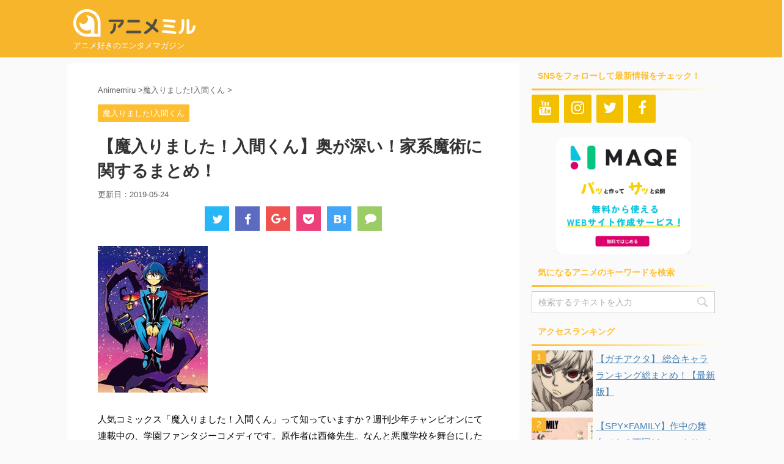

--- FILE ---
content_type: text/html; charset=utf-8
request_url: https://www.google.com/recaptcha/api2/aframe
body_size: 266
content:
<!DOCTYPE HTML><html><head><meta http-equiv="content-type" content="text/html; charset=UTF-8"></head><body><script nonce="uljpwcAvMObNboCf3GhdjA">/** Anti-fraud and anti-abuse applications only. See google.com/recaptcha */ try{var clients={'sodar':'https://pagead2.googlesyndication.com/pagead/sodar?'};window.addEventListener("message",function(a){try{if(a.source===window.parent){var b=JSON.parse(a.data);var c=clients[b['id']];if(c){var d=document.createElement('img');d.src=c+b['params']+'&rc='+(localStorage.getItem("rc::a")?sessionStorage.getItem("rc::b"):"");window.document.body.appendChild(d);sessionStorage.setItem("rc::e",parseInt(sessionStorage.getItem("rc::e")||0)+1);localStorage.setItem("rc::h",'1766306501520');}}}catch(b){}});window.parent.postMessage("_grecaptcha_ready", "*");}catch(b){}</script></body></html>

--- FILE ---
content_type: text/css
request_url: https://animemiru.jp/wp-content/cache/autoptimize/css/autoptimize_single_90967293ac6c270536c659ccfb46a9dd.css?ver=6.2.2
body_size: 1297
content:
@font-face{font-family:'stsvg';src:url(//animemiru.jp/wp-content/themes/affinger5/st_svg/fonts/stsvg.eot?21ogwj);src:url(//animemiru.jp/wp-content/themes/affinger5/st_svg/fonts/stsvg.eot?21ogwj#iefix) format('embedded-opentype'),url(//animemiru.jp/wp-content/themes/affinger5/st_svg/fonts/stsvg.ttf?21ogwj) format('truetype'),url(//animemiru.jp/wp-content/themes/affinger5/st_svg/fonts/stsvg.woff?21ogwj) format('woff'),url(//animemiru.jp/wp-content/themes/affinger5/st_svg/fonts/stsvg.svg?21ogwj#stsvg) format('svg');font-weight:400;font-style:normal}[class^=st-svg-],[class*=" st-svg-"]{font-family:'stsvg'!important;speak:none;font-style:normal;font-weight:400;font-variant:normal;text-transform:none;line-height:1;-webkit-font-smoothing:antialiased;-moz-osx-font-smoothing:grayscale}.st-svg-oukan:before{content:"\e909"}.st-svg-menu:before{content:"\e902"}.st-svg-menu_cut:before{content:"\e903"}.st-svg-menu_thin:before{content:"\e905"}.st-svg-close_thin:before{content:"\e906"}.st-svg-close_cut:before{content:"\e907"}.st-svg-close:before{content:"\e908"}.st-svg-bigginer_r:before{content:"\e900"}.st-svg-bigginer_l:before{content:"\e904"}.st-svg-hateb:before{content:"\e901"}.st-bigginer{position:relative}.st-svg-bigginer{position:relative}.st-svg-bigginer:before{content:"\e904";color:#ffee58;z-index:2}.st-svg-bigginer:after{content:"\e900";position:absolute;color:#388e3c;z-index:1;top:0;left:0}

--- FILE ---
content_type: text/javascript;charset=UTF-8
request_url: https://solty.biz/amr/?key=books_young&get=10&size=200%2C250%2C0px%2C3px%2C80%25&aid=animemiru-22
body_size: 2022
content:
if("undefined"==typeof modernPartsInit$0){var modernPartsCnt=function(){var a=null;"undefined"!=typeof XDomainRequest?a=new XDomainRequest:"undefined"!=typeof XMLHttpRequest?a=new XMLHttpRequest:window.ActiveXObject&&(a=new ActiveXObject("Microsoft.XMLHTTP"));if(null!=a){var d=this.getAttribute("href");a.open("POST","//solty.biz/amazon/count.php",!0);a.setRequestHeader("Content-type","application/x-www-form-urlencoded");a.send("click="+encodeURI(d))}},modernPartsInit$0=function(){var a=document.createElement("link");
a.setAttribute("rel","stylesheet");a.setAttribute("type","text/css");a.setAttribute("href","//solty.biz/amr.css");document.getElementsByTagName("head")[0].appendChild(a);a.onload=function(){var a=0;for(id in modernPartsObj){var c=modernPartsObj[id];if(modernPartsObj[id].hasOwnProperty("append")){var b=document.getElementById(c.append);b.insertAdjacentHTML(c.position,c.tag)}else b=document.querySelectorAll(".AMhorizontal,.AMvertical")[a],b.insertAdjacentHTML("afterbegin",c.tag);""!=c.width&&(b.style.width=
c.width);a++}b=document.querySelectorAll(".AMhorizontal a,.AMvertical a");a=window.addEventListener?!0:!1;for(iw=0;iw<b.length;++iw)a?b[iw].addEventListener("click",modernPartsCnt,!1):b[iw].attachEvent("onclick",modernPartsCnt)}};window.addEventListener?window.addEventListener("DOMContentLoaded",modernPartsInit$0,!1):window.attachEvent&&window.attachEvent("load",modernPartsInit$0)};if(typeof modernPartsObj == "undefined"){var modernPartsObj={};}modernPartsObj["books_young"]={width:'80%',tag:'<ul><li style="margin:0px;padding:3px"><a href="https://www.amazon.co.jp/o/ASIN/B0G4CT7JWF/animemiru-22" style="width:200px;height:250px" target="_blank"><img src="https://images-fe.ssl-images-amazon.com/images/I/81PMFLC9LFL._SX250_.jpg"><span class="rank">1位</span><div class="pinfo"><span class="pname">葬送のフリーレン（１５） (少年サンデーコミックス)</span><span class=\"pprice\">価格：&yen;583</div></a></li><li style="margin:0px;padding:3px"><a href="https://www.amazon.co.jp/o/ASIN/B0FTZ75PWH/animemiru-22" style="width:200px;height:250px" target="_blank"><img src="https://images-fe.ssl-images-amazon.com/images/I/81g5HEmr+UL._SX250_.jpg"><span class="rank">2位</span><div class="pinfo"><span class="pname">片田舎のおっさん、剣聖になる～ただの田舎の剣術師範だったのに、大成した弟子たちが俺を放ってくれない件～　8 (ヤングチャンピオン・コミックス)</span><span class=\"pprice\">価格：&yen;781</div></a></li><li style="margin:0px;padding:3px"><a href="https://www.amazon.co.jp/o/ASIN/B0G4V73QRP/animemiru-22" style="width:200px;height:250px" target="_blank"><img src="https://images-fe.ssl-images-amazon.com/images/I/51ra-mNsVhL._SX250_.jpg"><span class="rank">3位</span><div class="pinfo"><span class="pname">キングダム 78 (ヤングジャンプコミックスDIGITAL)</span><span class=\"pprice\">価格：&yen;732</div></a></li><li style="margin:0px;padding:3px"><a href="https://www.amazon.co.jp/o/ASIN/B0G4CRN3DS/animemiru-22" style="width:200px;height:250px" target="_blank"><img src="https://images-fe.ssl-images-amazon.com/images/I/81Cte-LN0xL._SX250_.jpg"><span class="rank">4位</span><div class="pinfo"><span class="pname">薬屋のひとりごと～猫猫の後宮謎解き手帳～（２１） (サンデーGXコミックス)</span><span class=\"pprice\">価格：&yen;759</div></a></li><li style="margin:0px;padding:3px"><a href="https://www.amazon.co.jp/o/ASIN/B0FZHNXXHM/soltic-22" style="width:200px;height:250px" target="_blank"><img src="https://images-fe.ssl-images-amazon.com/images/I/71Hn4kBOr8L._SX250_.jpg"><span class="rank">5位</span><div class="pinfo"><span class="pname">ジョジョの奇妙な冒険 第9部 ザ・ジョジョランズ 7 (ジャンプコミックスDIGITAL)</span><span class=\"pprice\">価格：&yen;543</div></a></li><li style="margin:0px;padding:3px"><a href="https://www.amazon.co.jp/o/ASIN/B0G5Q9K99W/animemiru-22" style="width:200px;height:250px" target="_blank"><img src="https://images-fe.ssl-images-amazon.com/images/I/81gCKkZJJcL._SX250_.jpg"><span class="rank">6位</span><div class="pinfo"><span class="pname">鍛冶屋ではじめる異世界スローライフ６ (電撃コミックスNEXT)</span><span class=\"pprice\">価格：&yen;836</div></a></li><li style="margin:0px;padding:3px"><a href="https://www.amazon.co.jp/o/ASIN/B0G4CR6L82/animemiru-22" style="width:200px;height:250px" target="_blank"><img src="https://images-fe.ssl-images-amazon.com/images/I/81D4yGrf4BL._SX250_.jpg"><span class="rank">7位</span><div class="pinfo"><span class="pname">機動戦士ガンダム サンダーボルト（２７） (ビッグコミックススペシャル)</span><span class=\"pprice\">価格：&yen;1,320</div></a></li><li style="margin:0px;padding:3px"><a href="https://www.amazon.co.jp/o/ASIN/B0FZGZ77LS/animemiru-22" style="width:200px;height:250px" target="_blank"><img src="https://images-fe.ssl-images-amazon.com/images/I/71b-FsDKBRL._SX250_.jpg"><span class="rank">8位</span><div class="pinfo"><span class="pname">ワールドトリガー 29 (ジャンプコミックスDIGITAL)</span><span class=\"pprice\">価格：&yen;564</div></a></li><li style="margin:0px;padding:3px"><a href="https://www.amazon.co.jp/o/ASIN/B0G8L1JXGK/animemiru-22" style="width:200px;height:250px" target="_blank"><img src="https://images-fe.ssl-images-amazon.com/images/I/81PNgz3jq6L._SX250_.jpg"><span class="rank">9位</span><div class="pinfo"><span class="pname">転生貴族、鑑定スキルで成り上がる　～弱小領地を受け継いだので、優秀な人材を増やしていたら、最強領地になってた～（２０） (マガジンポケットコミックス)</span><span class=\"pprice\">価格：&yen;792</div></a></li><li style="margin:0px;padding:3px"><a href="https://www.amazon.co.jp/o/ASIN/B0FTZ4W3DF/animemiru-22" style="width:200px;height:250px" target="_blank"><img src="https://images-fe.ssl-images-amazon.com/images/I/81rGVXwPAqL._SX250_.jpg"><span class="rank">10位</span><div class="pinfo"><span class="pname">科学的に存在しうるクリーチャー娘の観察日誌　17 (チャンピオンREDコミックス)</span><span class=\"pprice\">価格：&yen;703</div></a></li></ul>'};

--- FILE ---
content_type: text/plain
request_url: https://www.google-analytics.com/j/collect?v=1&_v=j102&a=1357180815&t=pageview&_s=1&dl=https%3A%2F%2Fanimemiru.jp%2Farticles%2F37439%2F&ul=en-us%40posix&dt=%E3%80%90%E9%AD%94%E5%85%A5%E3%82%8A%E3%81%BE%E3%81%97%E3%81%9F%EF%BC%81%E5%85%A5%E9%96%93%E3%81%8F%E3%82%93%E3%80%91%E5%A5%A5%E3%81%8C%E6%B7%B1%E3%81%84%EF%BC%81%E5%AE%B6%E7%B3%BB%E9%AD%94%E8%A1%93%E3%81%AB%E9%96%A2%E3%81%99%E3%82%8B%E3%81%BE%E3%81%A8%E3%82%81%EF%BC%81%20-%20%E3%82%A2%E3%83%8B%E3%83%A1%E3%83%9F%E3%83%AB&sr=1280x720&vp=1280x720&_u=IEBAAEABAAAAACAAI~&jid=700088256&gjid=928402844&cid=162608751.1766306498&tid=UA-107131948-2&_gid=291304685.1766306498&_r=1&_slc=1&z=2061302724
body_size: -449
content:
2,cG-8Z0JP5RHCX